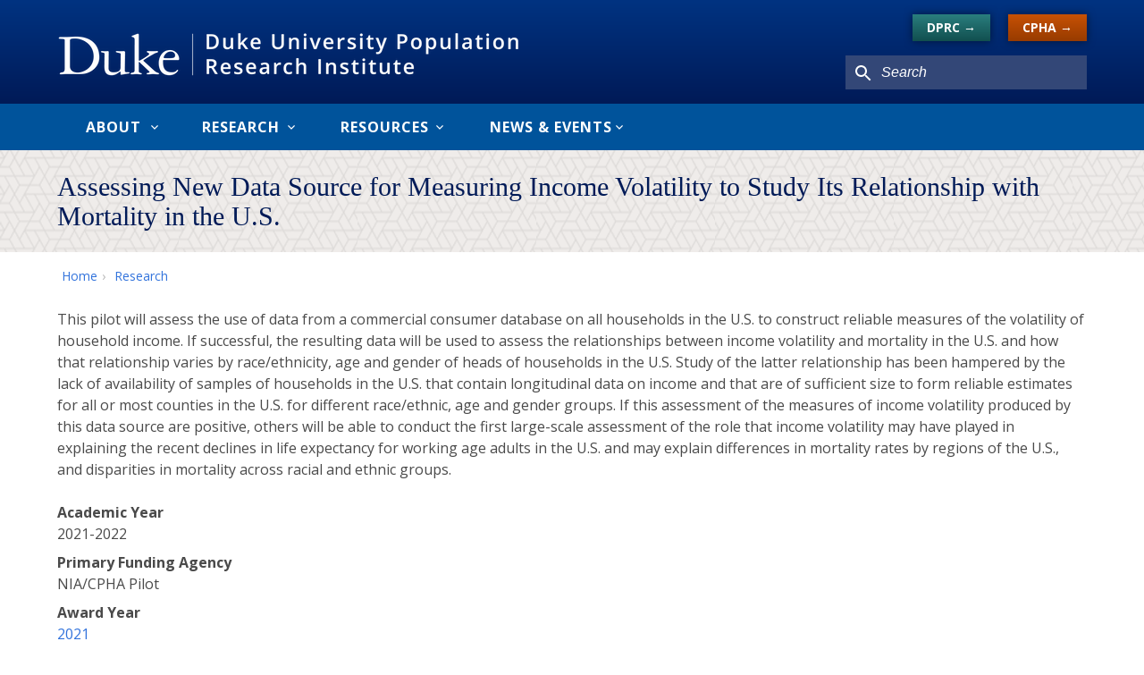

--- FILE ---
content_type: text/html; charset=UTF-8
request_url: https://dupri.duke.edu/index.php/research/assessing-new-data-source-measuring-income-volatility-study-its-relationship-mortality-us
body_size: 16180
content:
<!DOCTYPE html>
<html lang="en" dir="ltr">
  <head>
    <meta charset="utf-8" />
<script async src="https://www.googletagmanager.com/gtag/js?id=UA-140244138-1"></script>
<script>window.dataLayer = window.dataLayer || [];function gtag(){dataLayer.push(arguments)};gtag("js", new Date());gtag("set", "developer_id.dMDhkMT", true);gtag("config", "UA-140244138-1", {"groups":"default","anonymize_ip":true,"page_placeholder":"PLACEHOLDER_page_path"});</script>
<meta name="Generator" content="Drupal 10 (https://www.drupal.org)" />
<meta name="MobileOptimized" content="width" />
<meta name="HandheldFriendly" content="true" />
<meta name="viewport" content="width=device-width, initial-scale=1.0" />
<link rel="icon" href="/themes/custom/dupri/favicon.ico" type="image/vnd.microsoft.icon" />
<link rel="canonical" href="https://dupri.duke.edu/index.php/research/assessing-new-data-source-measuring-income-volatility-study-its-relationship-mortality-us" />
<link rel="shortlink" href="https://dupri.duke.edu/index.php/node/2518" />

    <title>Assessing New Data Source for Measuring Income Volatility to Study Its Relationship with Mortality in the U.S. | DUPRI</title>
    <link rel="stylesheet" media="all" href="/sites/default/files/css/css_MFc1mJ-L7gjzCBI_6qjpvonLkSfd_rLS6Dml6o7_d-g.css?delta=0&amp;language=en&amp;theme=dupri&amp;include=eJxLKS0oytRPz8lPSszRLS6pzMnMS9dJrSgB0tn6KUWlBYk5elCuTnFlcUlqrn5SYnEqAF9uFaY" />
<link rel="stylesheet" media="all" href="/sites/default/files/css/css_JV4d-qwOekKJedyIwaKpS2ztgERVhvOWTsj3rdxerbk.css?delta=1&amp;language=en&amp;theme=dupri&amp;include=eJxLKS0oytRPz8lPSszRLS6pzMnMS9dJrSgB0tn6KUWlBYk5elCuTnFlcUlqrn5SYnEqAF9uFaY" />
<link rel="stylesheet" media="all" href="//alertbar.oit.duke.edu/sites/all/themes/blackwell/css/alert.css" />

    
  </head>
  <body class="not-front path-node page-node-type-project">
        <a href="#main-content" class="visually-hidden focusable skip-link">
      Skip to main content
    </a>
    
      <div class="dialog-off-canvas-main-canvas" data-off-canvas-main-canvas>
    <div id="page-wrapper">
  <div id="page">
    <header id="header" class="header section" role="banner" aria-label="Site header">
      <div class="container clearfix">
        <div class="columns">
          <div class="header-left column is-three-quarters">
                <div id="block-dupri-branding" data-block-plugin-id="system_branding_block">
  
    
        <a href="/index.php/" title="Home" rel="home">
      <img src="/themes/custom/dupri/dupri-logo.png" alt="Home" />
    </a>
  </div>


          </div>
          <div class="header-right column">
                <nav role="navigation" aria-labelledby="block-crosssitenav-menu" id="block-crosssitenav" data-block-plugin-id="system_menu_block:cross-site-nav">
            
  <h2 class="visually-hidden" id="block-crosssitenav-menu">Cross Site Nav</h2>
  

        
              <ul class="menu">
                    <li class="menu-item">
        <a href="https://dprc.duke.edu" target="_blank">DPRC</a>
              </li>
                <li class="menu-item">
        <a href="https://cpha.duke.edu" target="_blank">CPHA</a>
              </li>
        </ul>
  


  </nav>
<div class="search-block-form" data-drupal-selector="search-block-form" id="block-searchform" data-block-plugin-id="search_form_block" role="search">
  
    
      <form action="/index.php/search/node" method="get" id="search-block-form" accept-charset="UTF-8">
  <div class="js-form-item form-item js-form-type-search form-item-keys js-form-item-keys form-no-label">
      <label for="edit-keys" class="visually-hidden">Search</label>
        <input title="Enter the terms you wish to search for." placeholder="Search" data-drupal-selector="edit-keys" type="search" id="edit-keys" name="keys" value="" size="15" maxlength="128" class="form-search" />

        </div>
<div data-drupal-selector="edit-actions" class="form-actions js-form-wrapper form-wrapper" id="edit-actions"><input data-drupal-selector="edit-submit" type="submit" id="edit-submit" value="Search" class="button js-form-submit form-submit" />
</div>

</form>

  </div>


          </div>
        </div>
      </div>
    </header>
        <section id="nav" class="navbar" role="nav">
      <div class="main-nav container clearfix">
            <nav role="navigation" aria-labelledby="block-dupri-mainnavigation-menu" id="block-dupri-mainnavigation" data-block-plugin-id="system_menu_block:main">
      
  <h2 id="block-dupri-mainnavigation-menu">Menu</h2>
  

        
              <ul class="menu">
                    <li class="menu-item menu-item--expanded">
        <a href="/index.php/about" data-drupal-link-system-path="node/3">About</a>
                                <ul class="menu">
                    <li class="menu-item">
        <a href="/index.php/leadership" data-drupal-link-system-path="node/45">Leadership</a>
              </li>
                <li class="menu-item">
        <a href="/index.php/population-sciences-duke" data-drupal-link-system-path="node/48">Population Sciences at Duke</a>
              </li>
                <li class="menu-item">
        <a href="/index.php/external-collaborators" data-drupal-link-system-path="node/46">External Collaborators</a>
              </li>
                <li class="menu-item">
        <a href="/index.php/about/scholars" data-drupal-link-system-path="about/scholars">Scholars</a>
              </li>
                <li class="menu-item">
        <a href="/index.php/about/postdoctoral" data-drupal-link-system-path="about/postdoctoral">Postdoctoral Scholars</a>
              </li>
                <li class="menu-item">
        <a href="/index.php/about/students" data-drupal-link-system-path="about/students">Graduate Students</a>
              </li>
                <li class="menu-item">
        <a href="/index.php/external-affiliates" data-drupal-link-system-path="node/2694">External Affiliates</a>
              </li>
                <li class="menu-item">
        <a href="/index.php/staff" data-drupal-link-system-path="node/2224">Staff</a>
              </li>
        </ul>
  
              </li>
                <li class="menu-item menu-item--expanded">
        <a href="/index.php/research" data-drupal-link-system-path="node/4">Research</a>
                                <ul class="menu">
                    <li class="menu-item">
        <a href="/index.php/research-themes" data-drupal-link-system-path="node/84">Research Themes</a>
              </li>
                <li class="menu-item">
        <a href="/index.php/research/data-collections" data-drupal-link-system-path="node/7">Data Collections</a>
              </li>
                <li class="menu-item">
        <a href="/index.php/research/pilot-projects" data-drupal-link-system-path="node/8">Pilot Projects</a>
              </li>
        </ul>
  
              </li>
                <li class="menu-item menu-item--expanded">
        <a href="/index.php/resources" data-drupal-link-system-path="node/52">Resources</a>
                                <ul class="menu">
                    <li class="menu-item menu-item--collapsed">
        <a href="/index.php/postdocoral-job-opportunities" title="Postdoctoral &amp; Job Opportunities" data-drupal-link-system-path="node/2838">Postdocs &amp; Jobs</a>
              </li>
                <li class="menu-item menu-item--collapsed">
        <a href="/index.php/population-training-and-mentoring" title="Population Training and Mentoring" data-drupal-link-system-path="node/55">Population Training and Mentoring</a>
              </li>
                <li class="menu-item menu-item--collapsed">
        <a href="/index.php/computational-resources" title="Computational Resources" data-drupal-link-system-path="node/58">Computational Resources</a>
              </li>
                <li class="menu-item">
        <a href="/index.php/newsletter" title="DUPRI Newsletter" data-drupal-link-system-path="node/2674">Newsletter</a>
              </li>
                <li class="menu-item">
        <a href="/index.php/center-grant-acknowledgements" title="Center Grant Acknowledgements" data-drupal-link-system-path="node/2571">Center Grant Acknowledgements</a>
              </li>
        </ul>
  
              </li>
                <li class="menu-item menu-item--expanded">
        <a href="/index.php/news-events" data-drupal-link-system-path="node/14">News &amp; Events</a>
                                <ul class="menu">
                    <li class="menu-item">
        <a href="/index.php/news-events/news" data-drupal-link-system-path="news-events/news">News</a>
              </li>
                <li class="menu-item menu-item--collapsed">
        <a href="/index.php/upcoming-dupri-seminars" title="Upcoming DUPRI Seminars" data-drupal-link-system-path="node/2267">Upcoming DUPRI Seminars</a>
              </li>
                <li class="menu-item">
        <a href="/index.php/news-events/events" data-drupal-link-system-path="news-events/events">Events</a>
              </li>
        </ul>
  
              </li>
        </ul>
  


  </nav>


      </div>
    </section>
        <script src="https://alertbar.oit.duke.edu/alert.html"></script>
        <section id="above-content" class="above-content" >
      <div class="clearfix">
            <div id="block-dupri-page-title" data-block-plugin-id="page_title_block">
  
    
      
  <h1 class="title is-1" >
<span>Assessing New Data Source for Measuring Income Volatility to Study Its Relationship with Mortality in the U.S.</span>
</h1>


  </div>
<div id="block-breadcrumbs" data-block-plugin-id="system_breadcrumb_block">
  
    
        <nav class="breadcrumb" role="navigation" aria-labelledby="system-breadcrumb">
    <h2 id="system-breadcrumb" class="visually-hidden">Breadcrumb</h2>
    <ol>
          <li>
                  <a href="/index.php/">Home</a>
              </li>
          <li>
                  <a href="/index.php/research">Research</a>
              </li>
        </ol>
  </nav>

  </div>


      </div>
    </section>
        <div id="main-wrapper" class="layout-main-wrapper container clearfix">
      <div id="main" class="layout-main columns is-variable is-1 clearfix">
                <main id="content" class="column main-content" role="main">
          <section class="section">
            <a id="main-content" tabindex="-1"></a>
                <div data-drupal-messages-fallback class="hidden"></div><div id="block-mainpagecontent" data-block-plugin-id="system_main_block">
  
    
      <article>

  
    

  
  <div>
    
            <div class="field field--name-body field--type-text-with-summary field--label-hidden field__item"><p>This pilot will assess the use of data from a commercial consumer database on all households in the U.S. to construct reliable measures of the volatility of household income. If successful, the resulting data will be used to assess the relationships between income volatility and mortality in the U.S. and how that relationship varies by race/ethnicity, age and gender of heads of households in the U.S. Study of the latter relationship has been hampered by the lack of availability of samples of households in the U.S. that contain longitudinal data on income and that are of sufficient size to form reliable estimates for all or most counties in the U.S. for different race/ethnic, age and gender groups. If this assessment of the measures of income volatility produced by this data source are positive, others will be able to conduct the first large-scale assessment of the role that income volatility may have played in explaining the recent declines in life expectancy for working age adults in the U.S. and may explain&nbsp;differences in mortality rates by regions of the U.S., and disparities in mortality across racial and ethnic groups.</p></div>
      
  <div class="field field--name-field-academic-year field--type-entity-reference field--label-above">
    <div class="field__label">Academic Year</div>
              <div class="field__item">2021-2022</div>
          </div>

  <div class="field field--name-field-primary-funding-agency field--type-string field--label-above">
    <div class="field__label">Primary Funding Agency</div>
              <div class="field__item">NIA/CPHA Pilot</div>
          </div>

  <div class="field field--name-field-award-year field--type-entity-reference field--label-above">
    <div class="field__label">Award Year</div>
              <div class="field__item"><a href="/index.php/taxonomy/term/151" hreflang="en">2021</a></div>
          </div>

  </div>

</article>

  </div>


          </section>
        </main>
              </div>
    </div>
    <footer class="site-footer">
      <div class="container">
                  <div class="site-footer__top clearfix">
                <div id="block-contactinfo" data-block-plugin-id="block_content:b450cb00-0ba8-4384-abd9-55d7b794945e">
  
    
      
            <div class="field field--name-body field--type-text-with-summary field--label-hidden field__item"><h3>Duke University Population Research Institute</h3>

<h5>Contact</h5>

<p>Duke University, Box 90989<br>
Durham, NC 27708-0989<br>
Phone: 919-681-4993</p>

<p><a href="mailto:contactdupri@duke.edu">contactdupri@duke.edu</a></p>

<p><a href="https://x.com/duke_population">Follow us on X</a></p>

<p><a href="https://bsky.app/profile/duke-population.bsky.social">Follow us on Bluesky</a></p>

<p><a href="https://www.instagram.com/duke_population/">Follow us on Instagram</a></p>

<p><a href="http://eepurl.com/ihGqqT">Subscribe to our Newsletter</a></p></div>
      
  </div>
<div id="block-footerlogo" data-block-plugin-id="block_content:60ad2a22-02e2-477e-b75c-c7a48f25ea7b">
  
    
      
            <div class="field field--name-body field--type-text-with-summary field--label-hidden field__item"><p><img alt="Duke University" src="/themes/custom/dupri/images/duke-logo.svg"></p></div>
      
  </div>


          </div>
              </div>
    </footer>
  </div>
</div>

  </div>

    
    <script type="application/json" data-drupal-selector="drupal-settings-json">{"path":{"baseUrl":"\/index.php\/","pathPrefix":"","currentPath":"node\/2518","currentPathIsAdmin":false,"isFront":false,"currentLanguage":"en"},"pluralDelimiter":"\u0003","suppressDeprecationErrors":true,"google_analytics":{"account":"UA-140244138-1","trackOutbound":true,"trackMailto":true,"trackTel":true,"trackDownload":true,"trackDownloadExtensions":"7z|aac|arc|arj|asf|asx|avi|bin|csv|doc(x|m)?|dot(x|m)?|exe|flv|gif|gz|gzip|hqx|jar|jpe?g|js|mp(2|3|4|e?g)|mov(ie)?|msi|msp|pdf|phps|png|ppt(x|m)?|pot(x|m)?|pps(x|m)?|ppam|sld(x|m)?|thmx|qtm?|ra(m|r)?|sea|sit|tar|tgz|torrent|txt|wav|wma|wmv|wpd|xls(x|m|b)?|xlt(x|m)|xlam|xml|z|zip"},"data":{"extlink":{"extTarget":true,"extTargetAppendNewWindowDisplay":true,"extTargetAppendNewWindowLabel":"(opens in a new window)","extTargetNoOverride":false,"extNofollow":false,"extTitleNoOverride":false,"extNoreferrer":false,"extFollowNoOverride":false,"extClass":"ext","extLabel":"(link is external)","extImgClass":false,"extSubdomains":true,"extExclude":"","extInclude":"","extCssExclude":"","extCssInclude":"","extCssExplicit":"","extAlert":false,"extAlertText":"This link will take you to an external web site. We are not responsible for their content.","extHideIcons":false,"mailtoClass":"mailto","telClass":"","mailtoLabel":"(link sends email)","telLabel":"(link is a phone number)","extUseFontAwesome":false,"extIconPlacement":"append","extPreventOrphan":false,"extFaLinkClasses":"fa fa-external-link","extFaMailtoClasses":"fa fa-envelope-o","extAdditionalLinkClasses":"","extAdditionalMailtoClasses":"","extAdditionalTelClasses":"","extFaTelClasses":"fa fa-phone","allowedDomains":null,"extExcludeNoreferrer":""}},"ajaxTrustedUrl":{"\/index.php\/search\/node":true},"ajax":[],"user":{"uid":0,"permissionsHash":"040f88373e42551a7a6ed3d14db45da9a2c96058d70a9bec343cb15a009ad289"}}</script>
<script src="/sites/default/files/js/js_10u4Dwi8uydhMk-VD2Bk8WXTiFshO7ZQzo8ax5kAfG8.js?scope=footer&amp;delta=0&amp;language=en&amp;theme=dupri&amp;include=eJxLKS0oytRPz8lPSszRLU4uyiwoKdZJrSjJyczL1k8pKi1IzNGDcnXS8_PTc1LjE_MScypLMpOL9dEFAKHvHqw"></script>

  </body>
</html>


--- FILE ---
content_type: image/svg+xml
request_url: https://dupri.duke.edu/themes/custom/dupri/images/caret-icon-white.svg
body_size: 589
content:
<?xml version="1.0" encoding="UTF-8"?>
<svg width="8px" height="5px" viewBox="0 0 8 5" version="1.1" xmlns="http://www.w3.org/2000/svg" xmlns:xlink="http://www.w3.org/1999/xlink">
    <!-- Generator: sketchtool 53.2 (72643) - https://sketchapp.com -->
    <title>B1E9B294-DEAE-4274-B1D9-2D16E18AC42A</title>
    <desc>Created with sketchtool.</desc>
    <g id="Mockups" stroke="none" stroke-width="1" fill="none" fill-rule="evenodd">
        <g id="02-Research" transform="translate(-377.000000, -138.000000)" fill="#FFFFFF">
            <g id="Header">
                <polygon id="caret_icon" points="384.06 138 381 141.090418 377.94 138 377 138.951417 381 143 385 138.951417"></polygon>
            </g>
        </g>
    </g>
</svg>

--- FILE ---
content_type: image/svg+xml
request_url: https://dupri.duke.edu/themes/custom/dupri/images/duke-logo.svg
body_size: 15717
content:
<?xml version="1.0" encoding="UTF-8"?>
<svg width="161px" height="55px" viewBox="0 0 161 55" version="1.1" xmlns="http://www.w3.org/2000/svg" xmlns:xlink="http://www.w3.org/1999/xlink">
    <!-- Generator: sketchtool 53.2 (72643) - https://sketchapp.com -->
    <title>BCAFBF05-C25B-4729-A473-B065ECD58387</title>
    <desc>Created with sketchtool.</desc>
    <g id="Mockups" stroke="none" stroke-width="1" fill="none" fill-rule="evenodd">
        <g id="03.04-Demography-Daze" transform="translate(-823.000000, -1656.000000)" fill="#FEFEFE">
            <g id="Footer" transform="translate(0.000000, 1451.000000)">
                <g id="duke_logo" transform="translate(823.000000, 205.000000)">
                    <path d="M14.7975513,43.6331124 C14.7975513,45.0243564 15.0933994,46.2331843 15.6850956,47.2506038 C16.2767919,48.2680232 17.0575737,49.1120189 18.0287273,49.7838754 C18.9998809,50.455732 20.1022367,50.9503109 21.3447988,51.271466 C22.5809295,51.5939058 23.8440723,51.7519141 25.1380863,51.7519141 C26.2147162,51.7519141 27.4804316,51.5939058 28.9352326,51.271466 C30.3913199,50.9503109 31.8975727,50.455732 33.45785,49.7838754 C35.0232724,49.1120189 36.5835497,48.2153538 38.1476859,47.0900262 C39.7066768,45.963414 41.1087397,44.6107086 42.3487292,43.03191 C43.5861461,41.4466882 44.5830257,39.5994039 45.3329363,37.4823493 C46.0892785,35.3627255 46.4687359,32.9373619 46.4687359,30.2036894 C46.4687359,27.4687323 46.0892785,24.9778531 45.3329363,22.7259134 C44.5830257,20.4752582 43.5578476,18.4635425 42.2651199,16.6933354 C40.9723923,14.9256975 39.4764298,13.3944299 37.7810914,12.111094 C36.0857531,10.821335 34.3235273,9.7525307 32.489269,8.89311957 C30.6601558,8.03884692 28.8001715,7.40809825 26.9170339,7.00215816 C25.0274648,6.60264118 23.2523761,6.40095576 21.580191,6.40095576 C19.9131512,6.40095576 18.6204235,6.48188685 17.7058669,6.64246442 C16.7887378,6.8043266 16.1147186,7.00215816 15.6850956,7.24752068 C15.2541864,7.48902934 14.9969272,7.77036124 14.9171768,8.09023175 C14.8348539,8.4126715 14.7975513,8.70556498 14.7975513,8.97405067 L14.7975513,43.6331124 Z M9.98423096,53.6891218 C8.80083847,53.6891218 7.53898192,53.7430759 6.19608871,53.8445609 C4.85576809,53.9473306 3.70067411,54 2.73595198,54 C2.52371311,54 2.22786499,53.9743076 1.8522665,53.9229228 C1.47538172,53.8715379 1.28629618,53.6403063 1.28629618,53.2279431 C1.28629618,52.9042187 1.47538172,52.5830636 1.8522665,52.2606238 C2.22786499,51.9381841 3.0330864,51.6696984 4.26535814,51.457736 C4.69626736,51.4037819 5.12589028,51.3100046 5.5567995,51.1751195 C5.98127724,51.0415189 6.37488388,50.7987257 6.72218385,50.4505935 C7.06819752,50.1011767 7.35118268,49.6065978 7.56342155,48.9591491 C7.7808056,48.3168388 7.88885448,47.4047582 7.88885448,46.2280458 L7.88885448,8.40496377 C7.88885448,8.0311392 7.69976894,7.74980731 7.32417046,7.56353733 C6.94985827,7.37341349 6.47907387,7.23852834 5.91824873,7.16016649 C5.35227841,7.08308926 4.76315476,7.02399671 4.14573259,6.99958892 C3.52959672,6.97004265 2.94819085,6.93278865 2.41566423,6.87883459 C1.50110764,6.77221109 0.872108811,6.67714917 0.52223625,6.59621808 C0.173649985,6.51914085 0,6.26093212 0,5.83186887 C0,5.50942911 0.119625545,5.25635887 0.364021819,5.06880428 C0.603272909,4.88124968 0.886258069,4.74636452 1.20654582,4.66543343 C1.52811986,4.58578696 1.86512946,4.5318329 2.21242943,4.50485587 C2.5610157,4.47787883 2.87229937,4.46374801 3.14113528,4.46374801 L10.4678783,4.46374801 C12.4577785,4.46374801 14.4579691,4.38667078 16.4735952,4.23123169 C18.487935,4.07450799 20.7839737,4 23.3668564,4 C27.6103475,4 31.586289,4.53440214 35.2972535,5.60577565 C39.0017865,6.67971841 42.2406803,8.33944813 45.010076,10.5913879 C47.7768991,12.8420431 49.9648889,15.7260161 51.5779043,19.2343148 C53.1896334,22.7477519 54,26.9163455 54,31.7400956 C54,34.7435384 53.3375575,37.585119 52.0191039,40.2622681 C50.7045092,42.9419865 48.9152712,45.2748574 46.6616803,47.2595961 C44.4029442,49.2443348 41.7596055,50.8090026 38.7239465,51.9625919 C35.6831424,53.1148965 32.4455349,53.6891218 29.0085515,53.6891218 L9.98423096,53.6891218 L9.98423096,53.6891218 Z" id="Fill-1"></path>
                    <path d="M71.242291,55 C69.3677306,55 67.7951041,54.731675 66.5359751,54.1975928 C65.2755613,53.6609428 64.2849608,52.8816449 63.5603192,51.8674022 C62.8369624,50.8480241 62.3268867,49.6386359 62.0339464,48.2495085 C61.7358669,46.852678 61.5906816,45.3017854 61.5906816,43.5827081 C61.5906816,42.3502106 61.6035299,40.9841926 61.6292264,39.4820863 C61.6523533,37.9838315 61.669056,36.4804413 61.669056,34.9809027 C61.669056,33.4261585 61.6806194,31.9124975 61.7050311,30.4386359 C61.7332973,28.9647743 61.7461455,27.6385557 61.7461455,26.4574122 C61.7461455,25.8668405 61.4750473,25.4932397 60.9405599,25.3327583 C60.4047877,25.1748445 59.8959968,25.0400401 59.4116175,24.9334804 C58.450568,24.6638716 57.8055856,24.4635908 57.4830944,24.3262187 C57.1606032,24.1965496 57,23.9937011 57,23.7253761 C57,23.3492076 57.1875845,23.1373721 57.5640384,23.0834504 C57.9392075,23.0295286 58.4223019,23 59.010752,23 C59.5992021,23 60.181228,23.0269609 60.7388423,23.0808826 C61.3041655,23.1322367 61.8810522,23.1566299 62.4746416,23.1566299 C63.0656613,23.1566299 63.6618204,23.1322367 64.2528401,23.0808826 C64.8464295,23.0269609 65.4425886,23 66.036178,23 C66.5758047,23 66.912429,23.1078435 67.0460509,23.3222467 C67.1809575,23.5366499 67.2516229,23.9397793 67.2516229,24.5277834 C67.2516229,28.1174323 67.2246416,31.6929589 67.1732486,35.2569308 C67.1218556,38.818335 67.0935894,42.3977131 67.0935894,45.9835105 C67.0935894,47.6448144 67.6537733,48.919679 68.7818501,49.8004012 C69.9047877,50.6862588 71.4568569,51.1266199 73.4342034,51.1266199 C75.6800784,51.1266199 77.4364349,50.9109328 78.695564,50.4821264 C79.9482689,50.0546038 80.9003246,49.5051153 81.5427374,48.8362287 C82.1812956,48.1686259 82.6001488,47.4034504 82.7851636,46.5471214 C82.9714633,45.6882247 83.0678253,44.8614243 83.0678253,44.0564493 C83.0678253,41.1626479 83.0896673,38.2958074 83.1461996,35.4546439 C83.1975926,32.6186158 83.2232892,29.754343 83.2232892,26.8605416 C83.2232892,26.6461384 83.1808899,26.4574122 83.1025156,26.2969308 C83.0202867,26.1351655 82.833987,26.0016449 82.5410468,25.8938014 C82.2442521,25.7859579 81.8266838,25.6678435 81.2921964,25.534323 C80.7564241,25.3995186 80.0048012,25.1992377 79.041182,24.9296289 C78.7186908,24.8230692 78.2510143,24.6625878 77.6368677,24.4494684 C77.0188666,24.2350652 76.7117933,23.9667402 76.7117933,23.6444935 C76.7117933,23.3761685 76.8968082,23.2041324 77.2706925,23.1232497 C77.6458615,23.0423671 78.0505816,23 78.4797133,23 C79.1760887,23 79.8570463,23.0269609 80.5302948,23.0808826 C81.1984041,23.1322367 81.8806465,23.1566299 82.5783067,23.1566299 C83.3838923,23.1566299 84.1791994,23.1322367 84.9590885,23.0808826 C85.7402624,23.0269609 86.5329997,23 87.341155,23 C87.6109684,23 87.9604409,23.0975727 88.3895726,23.285015 C88.8225588,23.4724574 89.0371247,23.9397793 89.0371247,24.6908325 C89.0371247,28.7606419 88.9857317,32.8201805 88.8816608,36.8668806 C88.7788748,40.9097292 88.7249121,44.9692678 88.7249121,49.0429288 C88.7249121,49.9018255 88.9805924,50.43334 89.4906681,50.6477432 C89.999459,50.865998 90.441439,50.96999 90.8178929,50.96999 C92.3725318,50.96999 93.4582094,50.9969509 94.0749256,51.0508726 C94.6890722,51.1047944 95,51.3410231 95,51.7659779 C95,52.0818054 94.8779416,52.2949248 94.6376792,52.3989168 C94.396132,52.5067603 93.9798485,52.6081846 93.3913984,52.7160281 C90.5467947,53.1396991 88.3176224,53.5107322 86.6948877,53.8265597 C85.0670138,54.143671 84.0674195,54.3015848 83.688396,54.3015848 C83.378753,54.3015848 83.1975926,54.1809027 83.1461996,53.9395386 C83.0896673,53.6981745 83.0678253,53.391334 83.0678253,53.0164493 L83.0678253,51.1664193 C83.0678253,50.5257773 82.8802407,50.2022467 82.5037869,50.2022467 C82.1812956,50.2022467 81.7238978,50.4474624 81.1367325,50.9301906 C80.5482824,51.4116349 79.7812415,51.9585557 78.8446037,52.5760883 C77.9053963,53.1936209 76.8081553,53.7482447 75.5464566,54.247663 C74.2860427,54.7509328 72.8508926,55 71.242291,55" id="Fill-4"></path>
                    <path d="M101.388731,7.81397678 C101.388731,6.74018264 101.188244,5.97539401 100.78727,5.51832336 C100.385011,5.05996519 99.9274892,4.73679693 99.4172754,4.54881858 C98.9083469,4.36084023 98.44954,4.21277509 98.0498512,4.10719821 C97.6488772,3.99904628 97.4483902,3.75699196 97.4483902,3.38103526 C97.4483902,3.11194297 97.5820482,2.91108939 97.8467938,2.777187 C98.1166802,2.64328461 98.545928,2.46818149 99.1371077,2.24930259 L104.629938,0.155790277 C104.843277,0.0527884409 105.059186,0 105.27381,0 L106.005073,0 C106.220982,0 106.422754,0.0965642212 106.61296,0.284542572 C106.800595,0.472520922 106.895698,0.86006533 106.895698,1.45361341 L106.895698,34.6073293 C106.895698,35.4686822 107.13474,35.8974273 107.619251,35.8974273 C107.72592,35.8974273 108.13846,35.7248993 108.864583,35.374693 C109.590706,35.0244868 110.43378,34.5699912 111.398945,34.0034811 C112.362825,33.4382585 113.394819,32.8086598 114.493642,32.1095348 C115.59375,31.4091223 116.598755,30.7357478 117.508658,30.0906988 C118.422416,29.4469374 119.185809,28.8688396 119.801407,28.360268 C120.419575,27.8478339 120.725446,27.4577144 120.725446,27.1886221 C120.725446,26.651725 120.56737,26.2358551 120.247362,25.9397249 C119.924784,25.6435946 119.575216,25.4015403 119.198661,25.2122744 C118.822105,25.0268711 118.473823,24.8388927 118.153815,24.6522019 C117.831236,24.4590735 117.67316,24.2054314 117.67316,23.8822632 C117.67316,23.6672468 117.791396,23.4792685 118.033009,23.3183281 C118.275906,23.1586753 118.5278,23.0749863 118.796402,23.0749863 C119.656182,23.0749863 120.635484,23.1020243 121.733022,23.1561002 C122.83313,23.2076012 123.917817,23.2320641 124.989651,23.2320641 C126.007508,23.2320641 127.066491,23.2076012 128.169169,23.1561002 C129.264137,23.1020243 130.21645,23.0749863 131.023539,23.0749863 C131.39881,23.0749863 131.748377,23.1316373 132.0671,23.2385017 C132.389678,23.3440786 132.547754,23.6131709 132.547754,24.0432035 C132.547754,24.2595074 132.403815,24.4590735 132.108225,24.6470518 C131.812635,24.8363177 131.452787,25.0101333 131.023539,25.1723612 C130.593006,25.3333015 130.152192,25.4813667 129.69467,25.612694 C129.238433,25.7453089 128.878585,25.8689111 128.609984,25.977063 C128.021374,26.2461553 126.878856,26.8487161 125.191423,27.7886078 C123.50142,28.7284996 121.760011,29.7353425 119.962054,30.8065616 C118.167952,31.8829308 116.570482,32.8897737 115.178639,33.8270904 C113.785511,34.7695572 113.088948,35.34508 113.088948,35.5600963 C113.088948,35.8291886 113.166058,36.0557927 113.32799,36.243771 C113.486066,36.4330369 113.62358,36.5772395 113.732819,36.6853914 L127.647389,49.3301543 C128.448052,50.0807801 129.238433,50.6434277 130.017248,51.0232469 C130.794778,51.3979161 131.47849,51.7069216 132.0671,51.9489759 C132.655709,52.1910303 133.126082,52.3905963 133.475649,52.5515367 C133.823931,52.7137646 134,52.9262059 134,53.1952982 C134,53.7321952 133.300866,54 131.906453,54 C131.049242,54 130.109781,53.9472116 129.090639,53.8442097 C128.072781,53.7424954 126.94954,53.6884194 125.713203,53.6884194 C124.640084,53.6884194 123.622227,53.7424954 122.658347,53.8442097 C121.693182,53.9472116 120.725446,54 119.764137,54 C118.903071,54 118.287473,53.9575117 117.914773,53.8789728 C117.538217,53.8017215 117.350582,53.5751174 117.350582,53.1991607 C117.350582,52.8219165 117.565206,52.5682745 117.990598,52.4330846 C118.422416,52.2991822 118.984037,52.1807301 119.679315,52.0674281 C120.112419,52.0185022 120.473552,51.8845998 120.769142,51.6695835 C121.064732,51.4558547 121.209957,51.2163754 121.209957,50.9472831 C121.209957,50.6781908 120.913082,50.2507332 120.327043,49.6610477 L108.182156,38.1660428 C107.859578,37.8454496 107.619251,37.6845092 107.457319,37.6845092 C107.080763,37.6845092 106.895698,37.8184116 106.895698,38.0849288 L106.895698,49.4988198 C106.895698,50.4090985 107.093615,51.0399847 107.494589,51.3889035 C107.896848,51.7391097 108.286255,51.9657137 108.662811,52.0674281 C109.305398,52.2850194 109.859307,52.4330846 110.312973,52.5141985 C110.76664,52.5953125 110.9954,52.8219165 110.9954,53.1991607 C110.9954,53.5184664 110.793628,53.7321952 110.393939,53.8390596 C109.987825,53.9472116 109.573999,54 109.147321,54 C108.182156,54 107.268398,53.9472116 106.402192,53.8442097 C105.543696,53.7424954 104.654356,53.6884194 103.738028,53.6884194 C102.765152,53.6884194 101.728017,53.7424954 100.626623,53.8442097 C99.5278003,53.9472116 98.6281791,54 97.9290449,54 C97.6630141,54 97.2736066,53.9575117 96.7608225,53.8789728 C96.2544643,53.8017215 96,53.5699673 96,53.1952982 C96,52.8180539 96.133658,52.5618369 96.4022592,52.4279345 C96.6708604,52.2940321 97.0204275,52.1730049 97.4483902,52.0674281 C97.9830222,51.9064877 98.4932359,51.7712978 98.9738907,51.6644334 C99.4545455,51.5562814 99.8837933,51.3940536 100.260349,51.1790372 C100.636905,50.9665959 100.917073,50.6434277 101.104708,50.213395 C101.292343,49.7846499 101.388731,49.1383133 101.388731,48.2769605 L101.388731,7.81397678" id="Fill-6"></path>
                    <path d="M147.015997,32.6672319 C148.854313,32.6672319 150.3247,32.6036456 151.440488,32.4713862 C152.54961,32.337855 153.413445,32.1089445 154.027995,31.7935566 C154.634546,31.4730818 155.042468,31.0775752 155.233098,30.5994065 C155.430394,30.1199661 155.526376,29.5146248 155.526376,28.7693938 C155.526376,27.3921153 154.941154,26.2373887 153.776043,25.310301 C152.604266,24.3819415 151.133879,23.9190335 149.352885,23.9190335 C147.850505,23.9190335 146.501428,24.2217041 145.308322,24.833404 C144.109884,25.4425604 143.111407,26.1750742 142.303561,27.0194998 C141.494382,27.8715557 140.871834,28.745231 140.429252,29.6468843 C139.98267,30.5472658 139.760046,31.3166596 139.760046,31.9499788 C139.760046,32.1089445 139.801371,32.2310301 139.884022,32.3111488 C139.968006,32.3912675 140.24662,32.4573972 140.719863,32.5082662 C141.189107,32.5616787 141.914302,32.6036456 142.888783,32.6278084 C143.859265,32.6545146 145.239002,32.6672319 147.015997,32.6672319 M139.034851,35.0479017 C138.928204,35.3111488 138.876214,35.6875795 138.876214,36.1644765 L138.876214,37.8393387 C138.876214,39.5434506 139.026852,41.1928783 139.332127,42.7876219 C139.640069,44.3823654 140.221291,45.791437 141.083794,47.0122933 C141.946296,48.2382365 143.167397,49.2352692 144.756427,50.0033913 C146.340126,50.777872 148.410398,51.1632047 150.972577,51.1632047 C152.582937,51.1632047 153.830699,51.0029674 154.723862,50.6837643 C155.615692,50.365833 156.312893,50.0084782 156.808798,49.6104281 C157.310036,49.2111064 157.700628,48.8410343 157.980575,48.4989402 C158.255189,48.1530309 158.564464,47.9800763 158.896401,47.9800763 C159.394972,47.9800763 159.649591,48.1911827 159.649591,48.615939 C159.649591,48.7761763 159.426966,49.1844002 158.977719,49.8495125 C158.537802,50.5108097 157.812607,51.2318779 156.808798,52.0038152 C155.811655,52.7744807 154.542563,53.467571 153.014854,54.0830861 C151.485812,54.6935142 149.634165,55 147.466578,55 C142.850124,55 139.285469,53.5502331 136.769949,50.6570581 C134.257094,47.7600678 133,43.8164476 133,38.8198389 C133,36.9593048 133.306608,35.0339127 133.919825,33.0385757 C134.527709,31.0483256 135.458198,29.2424756 136.70996,27.6210259 C137.959055,25.9983044 139.52809,24.6591776 141.417063,23.5947435 C143.304704,22.5315812 145.553609,22 148.165111,22 C150.55399,22 152.56694,22.4247563 154.205294,23.272997 C155.843649,24.1212378 157.162064,25.1424332 158.163207,26.3365833 C159.16035,27.5294616 159.885546,28.7617635 160.330794,30.0347605 C160.77471,31.3090292 161,32.3696482 161,33.2153455 C161,33.9593048 160.900019,34.448919 160.705389,34.6880034 C160.513426,34.9270877 160.05618,35.0479017 159.333651,35.0479017 L139.034851,35.0479017" id="Fill-8"></path>
                </g>
            </g>
        </g>
    </g>
</svg>